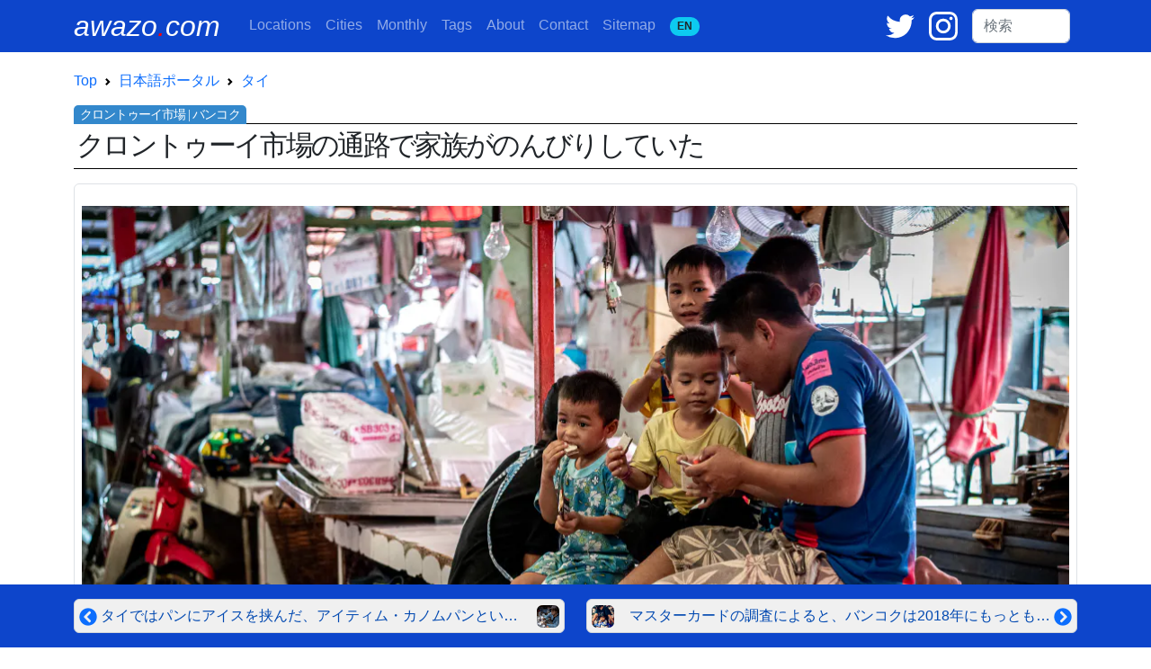

--- FILE ---
content_type: text/html; charset=UTF-8
request_url: https://awazo.com/ja/article/family_in_khlong_toei_market.html
body_size: 16015
content:
<!DOCTYPE html>
<html lang="ja">
<head prefix="og: http://ogp.me/ns# fb: http://ogp.me/ns/fb# article: http://ogp.me/ns/blog#">
<!-- Google tag (gtag.js) -->
<script async defer src="https://www.googletagmanager.com/gtag/js?id=G-K2JGFR1K5N"></script>
<script async defer>window.dataLayer=window.dataLayer||[];function gtag(){dataLayer.push(arguments);}gtag('js',new Date());gtag('config','G-K2JGFR1K5N');</script>
<meta charset="utf-8">
<meta name="viewport" content="width=device-width, initial-scale=1">
<meta name="theme-color" content="#0D45CB">
<meta name="apple-mobile-web-app-status-bar-style" content="black-translucent">

<link rel="preconnect" href="https://cdn.jsdelivr.net">
<link rel="preload prefetch" as="style" href="https://cdn.jsdelivr.net/npm/bootstrap@5.2.3/dist/css/bootstrap.min.css" integrity="sha384-rbsA2VBKQhggwzxH7pPCaAqO46MgnOM80zW1RWuH61DGLwZJEdK2Kadq2F9CUG65" crossorigin="anonymous">
<link rel="preload prefetch" as="script" href="https://cdn.jsdelivr.net/npm/bootstrap@5.2.3/dist/js/bootstrap.min.js" integrity="sha384-cuYeSxntonz0PPNlHhBs68uyIAVpIIOZZ5JqeqvYYIcEL727kskC66kF92t6Xl2V" crossorigin="anonymous">
<link rel="preconnect" href="https://www.googletagmanager.com">

<title>【クロントゥーイ市場 | バンコク旅行記】幼い頃からスマホのある世界に育った人間は、スマホの無い世界なんて想像もできないに違い | Photo by awazo.com</title>

<link rel="alternate" hreflang="en" href="https://awazo.com/article/family_in_khlong_toei_market.html">
<link rel="alternate" hreflang="ja" href="https://awazo.com/ja/article/family_in_khlong_toei_market.html">
<link rel="canonical" href="https://awazo.com/ja/article/family_in_khlong_toei_market.html">

<link rel="shortcut icon" href="https://awazo.com/img/a-dot.png" type="image/x-icon">
<link rel="icon" href="https://awazo.com/img/a-dot.png" type="image/x-icon">
<link rel="apple-touch-icon-precomposed" href="https://awazo.com/img/a-dot.png">

<link rel="alternate" type="application/rss+xml" title="English feed" href="http://feeds.feedburner.com/BoxmanFoto">
<link rel="alternate" type="application/rss+xml" title="日本語feed" href="http://feeds.feedburner.com/BoxmanFotoJP">

<link href="https://cdn.jsdelivr.net/npm/bootstrap@5.2.3/dist/css/bootstrap.min.css" rel="stylesheet" integrity="sha384-rbsA2VBKQhggwzxH7pPCaAqO46MgnOM80zW1RWuH61DGLwZJEdK2Kadq2F9CUG65" crossorigin="anonymous">

<meta name="subject" content="ストリート・フォトグラフィー">

  <meta name="description" content="バンコクにて。昼過ぎのクロントゥーイ市場は賑わっているけれど、市場全体が賑わっている訳ではなかった。僕が歩いていた通路にある店はもう閉まっていて、閑散としていた。この辺りのお店はもう営業を終えてしまっているらしい。静かな通路を進んでいく。しばらくすると、子どもたちとひとりの大人が通路脇にいるのが見えた。見るからに…">



<!-- Open Graph -->
<meta property="og:site_name" content="awazo.com">
<meta property="og:title" content="幼い頃からスマホのある世界に育った人間は、スマホの無い世界なんて想像もできないに違い | Photo by awazo.com">
<meta property="og:type" content="article">
<meta property="og:url" content="https://awazo.com/ja/article/family_in_khlong_toei_market.html">
<meta property="og:description" content="昼過ぎのクロントゥーイ市場は賑わっているけれど、市場全体が賑わっている訳ではなかった。僕が歩いていた通路にある店はもう閉まっていて、閑散としていた。この辺りのお店はもう営業を終えてしまっているらしい。静かな通路を進んでいく。しばらくすると、子どもたちとひとりの大人が通路脇にいるのが見えた。見るからに…">
<meta property="og:image" content="https://awazo.com/photo/2020/11428-family-1909DSC08076.jpg">
<meta property="og:image:width" content="2200">
<meta property="og:image:height" content="1467">
<meta property="article:publisher" content="https://www.facebook.com/TOPhotography">
<meta property="fb:app_id" content="124638000903710">
<meta property="article:section" content="ストリート・フォトグラフィー">
<meta property="article:tag" content="バンコク,家族,クロントゥーイ市場,市場,リラックス">

<!-- Twitter Card -->
<meta name="twitter:card" content="summary_large_image">
<meta name="twitter:url" content="https://awazo.com/ja/article/family_in_khlong_toei_market.html">
<meta name="twitter:title" content="幼い頃からスマホのある世界に育った人間は、スマホの無い世界なんて想像もできないに違い | Photo by awazo.com">
<meta name="twitter:description" content="昼過ぎのクロントゥーイ市場は賑わっているけれど、市場全体が賑わっている訳ではなかった。僕が歩いていた通路にある店はもう閉まっていて、閑散としていた。この辺りのお店はもう営業を終えてしまっているらしい。静かな通路を進んでいく。しばらくすると、子どもたちとひとりの大人が通路脇にいるのが見えた。見るからに…">
<meta name="twitter:image" content="https://awazo.com/photo/2020/11428-family-1909DSC08076.jpg">
<meta name="twitter:site" content="@ozawatetsu">

<meta name="msvalidate.01" content="A40D2489BAEE155F083FBA94796A8811">
<meta name="google-site-verification" content="bjKy7dM3R-wz6o6B2KBdfpz3mIt7lWuANuR6NXbYm3Y">
<meta name="google" value="notranslate">
<meta name="format-detection" content="telephone=no">
<meta name="robots" content="all">
<meta name="author" content="Tetsu Ozawa">

<script type="application/ld+json">
{
  "@context" : "http://schema.org",
  "@type" : "BlogPosting",
  "mainEntityOfPage": {
    "@type": "WebPage",
    "@id": "https://awazo.com/ja/article/family_in_khlong_toei_market.html"
  },
  "headline" : "幼い頃からスマホのある世界に育った人間は、スマホの無い世界なんて想像もできないに違い",
  "description": "クロントゥーイ市場の通路で家族がのんびりしていた",
  "image": "https://awazo.com/photo/2020/11428-family-1909DSC08076.jpg",
  "author" : {
    "@type": "Person",
    "name" : "オザワテツ"
  },
  "publisher": {
    "@type": "Organization",
    "name": "Tetsu Ozawa Photography",
    "logo": {
      "@type": "ImageObject",
      "url": "https://awazo.com/img/top.png",
      "width": 248,
      "height": 60
    }
  },
  "datePublished": "2020-03-04",
  "dateModified": "2023-09-09"
}
</script>
<script type="application/ld+json">
    [
    {
    "@context": "https://schema.org",
    "@type": "BreadcrumbList",
    "itemListElement": [{
        "@type": "ListItem",
        "position": 1,
        "name": "awazo.com",
        "item": "https://awazo.com/"
      },{
        "@type": "ListItem",
        "position": 2,
        "name": "日本語ポータル",
        "item": "https://awazo.com/ja/home.php"
      },{
        "@type": "ListItem",
        "position": 3,
        "name": "タイ",
        "item": "https://awazo.com/ja/category/thailand.php"
      },{
        "@type": "ListItem",
        "position": 4,
        "name": "幼い頃からスマホのある世界に育った人間は、スマホの無い世界なんて想像もできないに違い",
        "item": "https://awazo.com/ja/article/family_in_khlong_toei_market.html"
      }]
    },

    {
    "@context": "https://schema.org",
    "@type": "BreadcrumbList",
    "itemListElement": [{
        "@type": "ListItem",
        "position": 1,
        "name": "awazo.com",
        "item": "https://awazo.com/"
      },{
        "@type": "ListItem",
        "position": 2,
        "name": "日本語ポータル",
        "item": "https://awazo.com/ja/home.php"
      },{
        "@type": "ListItem",
        "position": 3,
        "name": "人びと",
        "item": "https://awazo.com/ja/category/people.php"
      },{
        "@type": "ListItem",
        "position": 4,
        "name": "幼い頃からスマホのある世界に育った人間は、スマホの無い世界なんて想像もできないに違い",
        "item": "https://awazo.com/ja/article/family_in_khlong_toei_market.html"
      }]
    },

    {
    "@context": "https://schema.org",
    "@type": "BreadcrumbList",
    "itemListElement": [{
        "@type": "ListItem",
        "position": 1,
        "name": "awazo.com",
        "item": "https://awazo.com/"
      },{
        "@type": "ListItem",
        "position": 2,
        "name": "日本語ポータル",
        "item": "https://awazo.com/ja/home.php"
      },{
        "@type": "ListItem",
        "position": 3,
        "name": "2020年3月",
        "item": "https://awazo.com/monthly/202003.php"
      },{
        "@type": "ListItem",
        "position": 4,
        "name": "幼い頃からスマホのある世界に育った人間は、スマホの無い世界なんて想像もできないに違い",
        "item": "https://awazo.com/ja/article/family_in_khlong_toei_market.html"
      }]
    }]
</script>

<style>
h1 {
  position: relative;
  border-top:1px solid black;
  border-bottom:1px solid black;
  padding: 0.25em 0.1em;
  margin: 1em 0 0.5em;
  border-radius: 0;
  letter-spacing: -2pt;
  line-height:26pt;
  font-size:23pt;
  font-family:serif;
  line-break:strict;
}
h1:after {
  /*タブ*/
  position: absolute;
  content: 'クロントゥーイ市場 | バンコク';
  background: #3388CC;
  color: #fff;
  left: 0px;
  bottom: 100%;
  border-radius: 5px 5px 0px 0px;
  padding: 4px 7px;
  font-size: 0.45em;
  line-height: 1;
  letter-spacing: -0.07em;
}
h3 {
  border-top: solid 1px #adb5bd;
  position: relative;
  letter-spacing: -1pt;
}
h3:after {
  position: absolute;
  content: " ";
  display: block;
  border-top: solid 4px #3388CC;
  top: -1px;
  width: 40%;
}
img {
    max-width: 100%;
    height: auto;
}
a {text-decoration-thickness:1px;text-underline-offset:3px;}
.related-title {color:gray;font-size:0.75rem;line-height:0.9rem;}
.container {max-width: 1140px;}
.honbun-style {font-size:clamp(1rem, 0.864rem + 0.68vw, 1.375rem);line-height:calc( 140% + 6.4px );text-align:justify;color:#666666;}
.place-midashi { background-color: #135390;font-size:0.85rem;line-height: 0.9rem;opacity:0.8;width:100%;border-top:solid 1px white;border-left:solid 1px white;}
.title-ecli {
  width:100%;
  max-width: 200px;
  text-overflow: ellipsis;
  display: -webkit-box;
  -webkit-box-orient: vertical;
  -webkit-line-clamp: 3;
  overflow: hidden;
}
.title-ecli-nav {display:-webkit-box;-webkit-line-clamp:1;-webkit-box-orient:vertical;overflow:hidden;}
.card-img-overlay {
  text-align:center;
  backdrop-filter: blur(1px);
  -webkit-backdrop-filter: blur(1px);
}
.card-cat-text {
  font-weight:bold;
  line-height:2.0rem;
  font-size:1.8rem;
  position:absolute;
  top: 50%;
  left: 50%;
  transform: translate(-50%, -50%);
  line-break:strict;
  width:100%;
  text-shadow: black 1px 0 10px;
}
.card-desc {
  position:absolute;
  bottom:0;
  left:0;
  background:linear-gradient(rgba(0,0,0,0),rgba(0,0,0,1));
  width:100%;
}
.quote-1 {
    max-width: 850px;
    padding: 1em 1.5em;
    border-left: 4px solid #f2f2f2;
    color: #333333;
}
.quote-1:has(cite) {
    padding-bottom: .5em;
}
.quote-1 p {
    margin-top: 0;
}
.quote-1 p:last-of-type {
   margin-bottom: 0;
}
.htwo {font-size:clamp(1rem, 0.864rem + 0.68vw, 1.5rem);color:black;padding-left: 0.5rem; border-left: 10px solid #000;margin-top:4.5rem;font-weight: bold;}
</style>
</head>
<body style="font-family:sans-serif;line-height:2rem;">

<!-- nav bar -->
<nav class="navbar navbar-expand-lg navbar-dark" style="background-color:#0D45CB;">
  <div class="container">
    <a class="navbar-brand pe-2 text-white text-decoration-none" style="font-size:2rem;" href="//awazo.com/" title="awazo.com"><i>awazo<span style="color: red;">.</span>com</i></a>
  
    <div class="ms-auto d-lg-none">
      <span class="me-2">
        <a href="https://twitter.com/ozawatetsu" target="blank" title="Twitter"><svg xmlns="http://www.w3.org/2000/svg" width="24" viewBox="0 0 100 100"><g transform="translate(-417 -334)"><rect width="100" height="100" transform="translate(417 334)" fill="none"></rect><path d="M120.1,73.642a41.478,41.478,0,0,1-11.782,3.242,20.588,20.588,0,0,0,9.027-11.358,40.767,40.767,0,0,1-13.032,4.98A20.51,20.51,0,0,0,68.818,84.534a20.086,20.086,0,0,0,.53,4.683,58.142,58.142,0,0,1-42.3-21.466,20.575,20.575,0,0,0,6.357,27.421,20.024,20.024,0,0,1-9.3-2.564v.254A20.534,20.534,0,0,0,40.57,112.993a20.652,20.652,0,0,1-5.4.72,19.355,19.355,0,0,1-3.857-.381,20.549,20.549,0,0,0,19.178,14.262A41.134,41.134,0,0,1,25,136.388a41.587,41.587,0,0,1-4.9-.3,57.47,57.47,0,0,0,31.426,9.282c37.762,0,58.4-31.3,58.4-58.445,0-.89-.021-1.78-.064-2.649A42.112,42.112,0,0,0,120.1,73.642Z" transform="translate(396.9 280)" fill="#fff"></path></g></svg></a>
      </span>
      <span class="me-3">
        <a href="https://www.instagram.com/ozawatetsu/" target="blank" title="Instagram"><svg xmlns="http://www.w3.org/2000/svg" width="24" viewBox="0 0 100 100"><g transform="translate(-271 -334)"><rect width="100" height="100" transform="translate(271 334)" fill="none"></rect><g transform="translate(267.6 329.2)"><path d="M41.206,16.7A25.806,25.806,0,1,0,67.013,42.506,25.856,25.856,0,0,0,41.206,16.7Zm0,42.339A16.532,16.532,0,1,1,57.739,42.506,16.607,16.607,0,0,1,41.206,59.039Z" transform="translate(12.194 12.092)" fill="#fff"></path><circle cx="5.847" cy="5.847" r="5.847" transform="translate(74.368 22.34)" fill="#fff"></circle><path d="M95.335,13.066C90.094,7.623,82.634,4.8,74.166,4.8H32.634C15.094,4.8,3.4,16.494,3.4,34.034V75.365c0,8.669,2.823,16.129,8.468,21.573,5.444,5.242,12.7,7.863,20.968,7.863H73.965c8.669,0,15.927-2.823,21.169-7.863,5.444-5.242,8.266-12.7,8.266-21.371V34.034C103.4,25.566,100.577,18.308,95.335,13.066Zm-.806,62.5c0,6.25-2.218,11.29-5.847,14.718s-8.669,5.242-14.718,5.242H32.835c-6.048,0-11.089-1.815-14.718-5.242-3.629-3.629-5.444-8.669-5.444-14.919V34.034c0-6.048,1.815-11.089,5.444-14.718,3.427-3.427,8.669-5.242,14.718-5.242H74.368c6.048,0,11.089,1.815,14.718,5.444a20.8,20.8,0,0,1,5.444,14.516V75.566Z" transform="translate(0 0)" fill="#fff"></path></g></g></svg></a>
      </span>
    </div>

    <button class="navbar-toggler" type="button" data-bs-toggle="collapse" data-bs-target="#boxmannavbars" aria-controls="boxmannavbars" aria-expanded="false" aria-label="Toggle navigation">
      <span class="navbar-toggler-icon"></span>
    </button>
  
    <div class="collapse navbar-collapse" id="boxmannavbars">
      <ul class="navbar-nav me-auto mb-2 mb-lg-0" style="line-height:1.2rem">
        <li class="nav-item">
          <a class="nav-link" href="//awazo.com/ja/category/"><span class="d-md-none">Photographing </span>Locations</a>
        </li>
        <li class="nav-item">
          <a class="nav-link" href="//awazo.com/ja/cities.php">Cities</a>
        </li>
        <li class="nav-item">
          <a class="nav-link" href="//awazo.com/ja/monthly/">Monthly<span class="d-md-none"> Archives</span></a>
        </li>
        <li class="nav-item">
          <a class="nav-link" href="//awazo.com/ja/tag.php">Tags</a>
        </li>
        <li class="nav-item">
          <a class="nav-link" href="//awazo.com/ja/about.php">About<span class="d-md-none"> awazo.com</span></a>
        </li>
        <li class="nav-item">
          <a class="nav-link" target="blank" href="//portfolio.awazo.com/contact">Contact</a>
        </li>
        <li class="nav-item">
          <a class="nav-link" href="//awazo.com/ja/sitemap.php">Sitemap</a>
        </li>
        <li class="nav-item">
          <a class="nav-link text-monospace" href="https://awazo.com/article/family_in_khlong_toei_market.html" rel="alternate" hreflang="en"><span class="badge rounded-pill bg-info text-dark">EN<span class="d-md-none">GLISH VERSION</span></span></a>
        </li>
      </ul>
  
      <span class="me-3 d-none d-lg-block">
        <a href="https://twitter.com/ozawatetsu" target="blank" title="Twitter"><svg xmlns="http://www.w3.org/2000/svg" width="32" viewBox="0 0 100 100"><g transform="translate(-417 -334)"><rect width="100" height="100" transform="translate(417 334)" fill="none"></rect><path d="M120.1,73.642a41.478,41.478,0,0,1-11.782,3.242,20.588,20.588,0,0,0,9.027-11.358,40.767,40.767,0,0,1-13.032,4.98A20.51,20.51,0,0,0,68.818,84.534a20.086,20.086,0,0,0,.53,4.683,58.142,58.142,0,0,1-42.3-21.466,20.575,20.575,0,0,0,6.357,27.421,20.024,20.024,0,0,1-9.3-2.564v.254A20.534,20.534,0,0,0,40.57,112.993a20.652,20.652,0,0,1-5.4.72,19.355,19.355,0,0,1-3.857-.381,20.549,20.549,0,0,0,19.178,14.262A41.134,41.134,0,0,1,25,136.388a41.587,41.587,0,0,1-4.9-.3,57.47,57.47,0,0,0,31.426,9.282c37.762,0,58.4-31.3,58.4-58.445,0-.89-.021-1.78-.064-2.649A42.112,42.112,0,0,0,120.1,73.642Z" transform="translate(396.9 280)" fill="#fff"></path></g></svg></a>
      </span>
  
      <span class="me-3 d-none d-lg-block">
        <a href="https://www.instagram.com/ozawatetsu/" target="blank" title="Instagram"><svg xmlns="http://www.w3.org/2000/svg" width="32" viewBox="0 0 100 100"><g transform="translate(-271 -334)"><rect width="100" height="100" transform="translate(271 334)" fill="none"/><g transform="translate(267.6 329.2)"><path d="M41.206,16.7A25.806,25.806,0,1,0,67.013,42.506,25.856,25.856,0,0,0,41.206,16.7Zm0,42.339A16.532,16.532,0,1,1,57.739,42.506,16.607,16.607,0,0,1,41.206,59.039Z" transform="translate(12.194 12.092)" fill="#fff"/><circle cx="5.847" cy="5.847" r="5.847" transform="translate(74.368 22.34)" fill="#fff"/><path d="M95.335,13.066C90.094,7.623,82.634,4.8,74.166,4.8H32.634C15.094,4.8,3.4,16.494,3.4,34.034V75.365c0,8.669,2.823,16.129,8.468,21.573,5.444,5.242,12.7,7.863,20.968,7.863H73.965c8.669,0,15.927-2.823,21.169-7.863,5.444-5.242,8.266-12.7,8.266-21.371V34.034C103.4,25.566,100.577,18.308,95.335,13.066Zm-.806,62.5c0,6.25-2.218,11.29-5.847,14.718s-8.669,5.242-14.718,5.242H32.835c-6.048,0-11.089-1.815-14.718-5.242-3.629-3.629-5.444-8.669-5.444-14.919V34.034c0-6.048,1.815-11.089,5.444-14.718,3.427-3.427,8.669-5.242,14.718-5.242H74.368c6.048,0,11.089,1.815,14.718,5.444a20.8,20.8,0,0,1,5.444,14.516V75.566Z" transform="translate(0 0)" fill="#fff"/></g></g></svg></a>
      </span>
  
      <form class="form-inline my-2 my-md-0 pe-2 mt-md-3 mt-3 mt-lg-0" id="cse-search-box" action="https://google.com/cse">
        <input type="hidden" name="cx" value="partner-pub-1339234711404547:8592950862">
        <input type="hidden" name="ie" value="UTF-8">
        <input class="form-control" type="text" name="q" size="8" placeholder="検索">
        <div class="gcse-search"></div>
      </form>
    </div>
  </div>
  </nav>
  <!-- /nab bar -->

<div class="container my-0" id="trunk">

<!-- Breadcrumb -->
<nav style="--bs-breadcrumb-divider: url(&#34;data:image/svg+xml,%3Csvg xmlns='http://www.w3.org/2000/svg' width='8' height='8'%3E%3Cpath d='M2.5 0L1 1.5 3.5 4 1 6.5 2.5 8l4-4-4-4z' fill='currentColor'/%3E%3C/svg%3E&#34;);" aria-label="breadcrumb">
  <ol class="breadcrumb mb-0 bg-white pl-0 pt-3">
    <li class="breadcrumb-item"><a class="text-decoration-none" href="//awazo.com/" title="awazo.com">Top</a></li>
    <li class="breadcrumb-item"><a class="text-decoration-none" href="//awazo.com/ja/home.php" title="日本語ポータル">日本語ポータル</a></li>
    <li class="breadcrumb-item"><a class="text-decoration-none" href="//awazo.com/ja/category/thailand.php" title="タイ アーカイブ">タイ</a></li>
  </ol>
</nav>
<!-- /Breadcrumb -->

<!-- Photo title -->
<h1 class="mb-0" style="text-align:justify">クロントゥーイ市場の通路で家族がのんびりしていた</h1>
<!-- /Photo title -->

<!-- main photo -->
<div class="text-center mt-3">
  <figure id="main_photo" class="mx-auto pt-4 px-2 pb-2 border rounded" style="width:fit-content">
    
    <picture>

                      <source media="(min-width:801px)" srcset="https://awazo.com/photo/2020/11428-family-1909DSC08076-1100w.webp 1x, https://awazo.com/photo/2020/11428-family-1909DSC08076.webp 2x" type="image/webp">
        
                      <source media="(min-width:601px)" srcset=" 1x, https://awazo.com/photo/2020/11428-family-1909DSC08076-1600w.webp 2x" type="image/webp">
        
                      <source media="(min-width:451px)" srcset="https://awazo.com/photo/2020/11428-family-1909DSC08076-600w.webp 1x, https://awazo.com/photo/2020/11428-family-1909DSC08076-1100w.webp 2x" type="image/webp">
        
                                <source media="(min-width:401px)" srcset="https://awazo.com/photo/2020/11428-family-1909DSC08076-600w.webp 1x, https://awazo.com/photo/2020/11428-family-1909DSC08076-700w.webp 2x" type="image/webp">
                  
                      <source media="(max-width:400px)" srcset="https://awazo.com/photo/2020/11428-family-1909DSC08076-400w.webp 1x, https://awazo.com/photo/2020/11428-family-1909DSC08076-700w.webp 2x" type="image/webp">
        
      <img fetchpriority="high" src="https://awazo.com/photo/2020/11428-family-1909DSC08076-400w.webp" alt="クロントゥーイ市場で寛いでいた家族連れ" width="1100" height="734">

    </picture>    
        
    <figcaption class="text-secondary small pt-3 pb-2" style="line-height:0.85rem;">クロントゥーイ市場でくつろいでいた家族連れ</figcaption>
    
  </figure>

</div>
<!-- /main photo -->

<!-- About photo -->
<div class="mt-4 px-0 fw-light honbun-style" style="font-family:sans-serif;line-break:strict;">
<p>昼過ぎのクロントゥーイ市場は賑わっているけれど、市場全体が賑わっている訳ではなかった。僕が歩いていた通路にある店はもう閉まっていて、閑散としていた。この辺りのお店はもう営業を終えてしまっているらしい。</p><p>静かな通路を進んでいく。しばらくすると、子どもたちとひとりの大人が通路脇にいるのが見えた。見るからに買い物客ではない。ここで働いている人とその子どもたちなのだろう。テーブルの上に乗った子どもたちの顔はみな似ているから兄弟で、男は子どもたちのお父さんなのだろう。</p><p>男の子たちはお菓子をモグモグしながら、お父さんの周りに集まって、手にしているスマホの画面を注視している。おそらくは家族みんなでスマホのゲームをしているか、動画でも見ているのだろう。</p><p>男の子たちを眺めていると、この子たちはデジタル・ネイティブなのだなとしみじみと思ってしまった。この年くらいの子どもたちはスマホの無い世界なんて想像もできないに違いない。</p>
</div>
<!-- /About photo -->

<!-- Google Map -->
<!-- /Google Map -->

<!-- SNS -->
<div>
<span>
    <a href="https://twitter.com/share?url=https://awazo.com/ja/article/family_in_khlong_toei_market.html&amp;via=ozawatetsu&amp;related=ozawatetsu&amp;text=クロントゥーイ市場の通路で家族がのんびりしていた" target="blank" class="badge text-white px-3 py-1" style="text-decoration:none;background-color:black;"><svg xmlns="http://www.w3.org/2000/svg" viewBox="0 0 1200 1227" width="16px" height="14px" role="img" aria-label="Xでポスト"><path d="M714.163 519.284L1160.89 0H1055.03L667.137 450.887L357.328 0H0L468.492 681.821L0 1226.37H105.866L515.491 750.218L842.672 1226.37H1200L714.137 519.284H714.163ZM569.165 687.828L521.697 619.934L144.011 79.6944H306.615L611.412 515.685L658.88 583.579L1055.08 1150.3H892.476L569.165 687.854V687.828Z" fill="white"></path></svg>　でコメントする</a>
  </span>
</div>
<!-- /SNS -->

<!-- language link -->
<div class="position-relative mt-2 mb-5">
<a class="position-absolute top-0 end-0 me-2 text-monospace badge rounded-pill bg-info text-dark text-decoration-none" href="https://awazo.com/article/family_in_khlong_toei_market.html" rel="alternate" hreflang="en">ENGLISH</a>
</div>
<!-- /language link -->

<!-- archives & tags -->
<table class="table table-borderless table-sm">
<tbody>
  <tr>
    <td style="width:2rem"><svg xmlns="http://www.w3.org/2000/svg" width="16" height="16" fill="currentColor" class="bi bi-archive-fill" viewBox="0 0 16 16" role="img" aria-label="アーカイブ"><path d="M12.643 15C13.979 15 15 13.845 15 12.5V5H1v7.5C1 13.845 2.021 15 3.357 15h9.286zM5.5 7h5a.5.5 0 0 1 0 1h-5a.5.5 0 0 1 0-1zM.8 1a.8.8 0 0 0-.8.8V3a.8.8 0 0 0 .8.8h14.4A.8.8 0 0 0 16 3V1.8a.8.8 0 0 0-.8-.8H.8z"/></svg></td>
    <td>
      <span class="me-1"><a class="badge p-2 text-white text-decoration-none" style="background-color:#D1913E;" title="2020年3月の月別アーカイブ" href="//awazo.com/ja/monthly/202003.php">2020年3月</a></span>
      <span class="me-1"><a class="badge p-2 text-white text-decoration-none" style="background-color:#3C9FF0;" title="「人びと」カテゴリのページ" href="//awazo.com/ja/category/people.php?page=14">人びと</a></span>
      <span class="me-1"><a class="badge p-2 text-white text-decoration-none" style="background-color:#135390;" title="「タイ」カテゴリのページ" href="//awazo.com/ja/category/thailand.php?page=2">タイ</a></span>

    </td>
  </tr>
  <tr>
    <td><svg xmlns="http://www.w3.org/2000/svg" width="16" height="16" fill="currentColor" class="bi bi-tags-fill" viewBox="0 0 16 16" role="img" aria-label="タグ"><path d="M2 2a1 1 0 0 1 1-1h4.586a1 1 0 0 1 .707.293l7 7a1 1 0 0 1 0 1.414l-4.586 4.586a1 1 0 0 1-1.414 0l-7-7A1 1 0 0 1 2 6.586V2zm3.5 4a1.5 1.5 0 1 0 0-3 1.5 1.5 0 0 0 0 3z"/><path d="M1.293 7.793A1 1 0 0 1 1 7.086V2a1 1 0 0 0-1 1v4.586a1 1 0 0 0 .293.707l7 7a1 1 0 0 0 1.414 0l.043-.043-7.457-7.457z"/></svg></td>
    <td>
<span class="me-1"><a class="badge p-2 text-white text-decoration-none" style="background-color:#198754;" title="バンコクがタグ付けされている記事" href="//awazo.com/ja/tag.php?id=10272">バンコク</a></span>
<span class="me-1"><a class="badge p-2 text-white text-decoration-none" style="background-color:#0E3160;" title="家族がタグ付けされている記事" href="//awazo.com/ja/tag.php?id=394">家族</a></span>
<span class="me-1"><a class="badge p-2 text-white text-decoration-none" style="background-color:#0E3160;" title="クロントゥーイ市場がタグ付けされている記事" href="//awazo.com/ja/tag.php?id=12612">クロントゥーイ市場</a></span>
<span class="me-1"><a class="badge p-2 text-white text-decoration-none" style="background-color:#0E3160;" title="市場がタグ付けされている記事" href="//awazo.com/ja/tag.php?id=174&page=2">市場</a></span>
<span class="me-1"><a class="badge p-2 text-white text-decoration-none" style="background-color:#0E3160;" title="リラックスがタグ付けされている記事" href="//awazo.com/ja/tag.php?id=2918">リラックス</a></span>

</td>
</tr>
</tbody>
</table>
<!-- /archives & tags -->

<!-- Related photos -->
<div id="related_photos" class="container border mt-5 pt-1 pb-3 px-1 rounded bg-light">
<div class="row"><div class="col-12 text-center mt-1"><h2>似たような写真</h2></div></div>
<div class="row mx-0">
<!-- Card -->
<div class="col-6 col-sm-3 col-lg-2 mb-0 gx-0">
  <div class="card mb-0 p-0" style="position:relative;border:none;">
    <a href="//awazo.com/ja/article/cat_was_lazy_and_relax_beside.html" title="猫はカメラを持った面倒くさそうな人間がやって来たと思っていそうな顔をしていた">
      
        <img loading="lazy" decoding="async" src="https://awazo.com/photo/webp/11430-cat-1909DSC08100-300.webp" alt="使われていない店の中でのんびりしていた猫" width="300" height="300">
      
      <p class="text-white py-1 px-1 place-midashi" style="position:absolute;top:0;left:0;">クロントゥーイ市場（バンコク）</p>
      <div class="card-desc">
      <p class="mt-5 mb-1 px-2 related-title title-ecli text-white">猫はカメラを持った面倒くさそうな人間がやって来たと思っていそうな顔をしていた</p>
      </div>
    </a>
  </div>
</div>
<!-- /Card -->
<!-- Card -->
<div class="col-6 col-sm-3 col-lg-2 mb-0 gx-0">
  <div class="card mb-0 p-0" style="position:relative;border:none;">
    <a href="//awazo.com/ja/article/man_lying_faceup.html" title="籠の中を忙しく動き回っている鶏とは対照的に、男の波打ったお腹に時間を持て余している感じが滲み出ていた">
      
        <img loading="lazy" decoding="async" src="https://awazo.com/photo/webp/10555-bangkok-chicken-1709DSC04119-300.webp" alt="クロントゥーイ市場で仰向けに寝転がる男" width="300" height="300">
      
      <p class="text-white py-1 px-1 place-midashi" style="position:absolute;top:0;left:0;">クロントゥーイ市場（バンコク）</p>
      <div class="card-desc">
      <p class="mt-5 mb-1 px-2 related-title title-ecli text-white">籠の中を忙しく動き回っている鶏とは対照的に、男の波打ったお腹に時間を持て余している感じが滲み出ていた</p>
      </div>
    </a>
  </div>
</div>
<!-- /Card -->
<!-- Card -->
<div class="col-6 col-sm-3 col-lg-2 mb-0 gx-0">
  <div class="card mb-0 p-0" style="position:relative;border:none;">
    <a href="//awazo.com/ja/article/happy_family_circle.html" title="路地に立ち並ぶ家々は開放的で、無防備に開けられた扉の奥に中の様子が見えて楽しい">
      
        <img loading="lazy" decoding="async" src="https://awazo.com/photo/webp/10678-bangkok-family-1709DSC05099-300.webp" alt="団欒中の家族" width="300" height="300">
      
      <p class="text-white py-1 px-1 place-midashi" style="position:absolute;top:0;left:0;">プラナコーン区（バンコク）</p>
      <div class="card-desc">
      <p class="mt-5 mb-1 px-2 related-title title-ecli text-white">路地に立ち並ぶ家々は開放的で、無防備に開けられた扉の奥に中の様子が見えて楽しい</p>
      </div>
    </a>
  </div>
</div>
<!-- /Card -->
<!-- Card -->
<div class="col-6 col-sm-3 col-lg-2 mb-0 gx-0">
  <div class="card mb-0 p-0" style="position:relative;border:none;">
    <a href="//awazo.com/ja/article/a_family_2.html" title="家で寛ぐ家族">
      
        <img loading="lazy" decoding="async" src="https://awazo.com/photo/webp/4689-family-1004C808_0009SQ-300.webp" alt="家で寛ぐ家族" width="300" height="300">
      
      <p class="text-white py-1 px-1 place-midashi" style="position:absolute;top:0;left:0;">ピイ（ミャンマー）</p>
      <div class="card-desc">
      <p class="mt-5 mb-1 px-2 related-title title-ecli text-white">家で寛ぐ家族</p>
      </div>
    </a>
  </div>
</div>
<!-- /Card -->
<!-- Card -->
<div class="col-6 col-sm-3 col-lg-2 mb-0 gx-0">
  <div class="card mb-0 p-0" style="position:relative;border:none;">
    <a href="//awazo.com/ja/article/peaceful_weeken.html" title="お母さんにとって長閑な週末">
      
        <img loading="lazy" decoding="async" src="https://awazo.com/photo/webp/20051006weekendL-300.webp" alt="公園で寛ぐ親子連れ" width="300" height="300">
      
      <p class="text-white py-1 px-1 place-midashi" style="position:absolute;top:0;left:0;">清澄庭園（東京）</p>
      <div class="card-desc">
      <p class="mt-5 mb-1 px-2 related-title title-ecli text-white">お母さんにとって長閑な週末</p>
      </div>
    </a>
  </div>
</div>
<!-- /Card -->
<!-- Card -->
<div class="col-6 col-sm-3 col-lg-2 mb-0 gx-0">
  <div class="card mb-0 p-0" style="position:relative;border:none;">
    <a href="//awazo.com/ja/article/man_was_washing_pig_legs_in_kh.html" title="クロントゥーイ市場の端で若者が大量の豚足を洗っていた">
      
        <img loading="lazy" decoding="async" src="https://awazo.com/photo/webp/11436-pork-1909R3004339-300.webp" alt="クロントゥーイ市場で豚足を洗っていた男" width="300" height="300">
      
      <p class="text-white py-1 px-1 place-midashi" style="position:absolute;top:0;left:0;">クロントゥーイ市場（バンコク）</p>
      <div class="card-desc">
      <p class="mt-5 mb-1 px-2 related-title title-ecli text-white">クロントゥーイ市場の端で若者が大量の豚足を洗っていた</p>
      </div>
    </a>
  </div>
</div>
<!-- /Card -->
<!-- Card -->
<div class="col-6 col-sm-3 col-lg-2 mb-0 gx-0">
  <div class="card mb-0 p-0" style="position:relative;border:none;">
    <a href="//awazo.com/ja/article/shop_selling_fillets_in_khlong.html" title="クロントゥーイ市場の魚屋で、女性が前掛けをすることもなく、綺麗な花柄のシャツを着て客に売ることに専念していた">
      
        <img loading="lazy" decoding="async" src="https://awazo.com/photo/webp/11437-fishmonger-1909R3004331-300.webp" alt="クロントゥーイ市場で魚の切り身を売っていた魚屋" width="300" height="300">
      
      <p class="text-white py-1 px-1 place-midashi" style="position:absolute;top:0;left:0;">クロントゥーイ市場（バンコク）</p>
      <div class="card-desc">
      <p class="mt-5 mb-1 px-2 related-title title-ecli text-white">クロントゥーイ市場の魚屋で、女性が前掛けをすることもなく、綺麗な花柄のシャツを着て客に売ることに専念していた</p>
      </div>
    </a>
  </div>
</div>
<!-- /Card -->
<!-- Card -->
<div class="col-6 col-sm-3 col-lg-2 mb-0 gx-0">
  <div class="card mb-0 p-0" style="position:relative;border:none;">
    <a href="//awazo.com/ja/article/louis_vuitton_apron.html" title="もしルイ・ヴィトンがエプロンを販売し始めたら、欲しいと思う人は予想外に大勢いるのかもしれない">
      
        <img loading="lazy" decoding="async" src="https://awazo.com/photo/webp/11436-woman-fishmonger-1909R3004321-300.webp" alt="クロントゥーイ市場でルイ・ヴィトンのようなエプロンをしていた女性" width="300" height="300">
      
      <p class="text-white py-1 px-1 place-midashi" style="position:absolute;top:0;left:0;">クロントゥーイ市場（バンコク）</p>
      <div class="card-desc">
      <p class="mt-5 mb-1 px-2 related-title title-ecli text-white">もしルイ・ヴィトンがエプロンを販売し始めたら、欲しいと思う人は予想外に大勢いるのかもしれない</p>
      </div>
    </a>
  </div>
</div>
<!-- /Card -->
<!-- Card -->
<div class="col-6 col-sm-3 col-lg-2 mb-0 gx-0">
  <div class="card mb-0 p-0" style="position:relative;border:none;">
    <a href="//awazo.com/ja/article/frogs_were_also_sold_in_khlong.html" title="クロントゥーイ市場にはカエルの専門店があって、店先に大量のカエルが陳列されていた">
      
        <img loading="lazy" decoding="async" src="https://awazo.com/photo/webp/11433-market-frogs-1909R3004308-300.webp" alt="クロントゥーイ市場でカエルを売っていた女性" width="300" height="300">
      
      <p class="text-white py-1 px-1 place-midashi" style="position:absolute;top:0;left:0;">クロントゥーイ市場（バンコク）</p>
      <div class="card-desc">
      <p class="mt-5 mb-1 px-2 related-title title-ecli text-white">クロントゥーイ市場にはカエルの専門店があって、店先に大量のカエルが陳列されていた</p>
      </div>
    </a>
  </div>
</div>
<!-- /Card -->
<!-- Card -->
<div class="col-6 col-sm-3 col-lg-2 mb-0 gx-0">
  <div class="card mb-0 p-0" style="position:relative;border:none;">
    <a href="//awazo.com/ja/article/ducks_were_also_sold_in_khlong.html" title="似たような顔で、似たような格好をして、毎日の満員電車を我慢している日本人はよく慣らされたアヒルと同じかもしれない">
      
        <img loading="lazy" decoding="async" src="https://awazo.com/photo/webp/11432-ducks-1909R3004304-300.webp" alt="あひるの入ったカゴの上に座る女性" width="300" height="300">
      
      <p class="text-white py-1 px-1 place-midashi" style="position:absolute;top:0;left:0;">クロントゥーイ市場（バンコク）</p>
      <div class="card-desc">
      <p class="mt-5 mb-1 px-2 related-title title-ecli text-white">似たような顔で、似たような格好をして、毎日の満員電車を我慢している日本人はよく慣らされたアヒルと同じかもしれない</p>
      </div>
    </a>
  </div>
</div>
<!-- /Card -->
<!-- Card -->
<div class="col-6 col-sm-3 col-lg-2 mb-0 gx-0">
  <div class="card mb-0 p-0" style="position:relative;border:none;">
    <a href="//awazo.com/ja/article/woman_gazing_at_a_chicken_on_t.html" title="昼食中の女性が金属製のボウルを手に持ちながら、昼食のおかずにできたらいいのにな、と鶏を見ていた">
      
        <img loading="lazy" decoding="async" src="https://awazo.com/photo/webp/11431-chicken-1909DSC08110-300.webp" alt="物欲しげに鶏を眺める女性" width="300" height="300">
      
      <p class="text-white py-1 px-1 place-midashi" style="position:absolute;top:0;left:0;">クロントゥーイ市場（バンコク）</p>
      <div class="card-desc">
      <p class="mt-5 mb-1 px-2 related-title title-ecli text-white">昼食中の女性が金属製のボウルを手に持ちながら、昼食のおかずにできたらいいのにな、と鶏を見ていた</p>
      </div>
    </a>
  </div>
</div>
<!-- /Card -->
<!-- Card -->
<div class="col-6 col-sm-3 col-lg-2 mb-0 gx-0">
  <div class="card mb-0 p-0" style="position:relative;border:none;">
    <a href="//awazo.com/ja/article/bowls_pot_and_woman.html" title="夏バテを考えたら暑い日には暑いものを食べるに限る">
      
        <img loading="lazy" decoding="async" src="https://awazo.com/photo/webp/11426-delicatessen-1909R3004271-300.webp" alt="クロントゥーイ市場の屋台で麺を茹でる女性" width="300" height="300">
      
      <p class="text-white py-1 px-1 place-midashi" style="position:absolute;top:0;left:0;">クロントゥーイ市場（バンコク）</p>
      <div class="card-desc">
      <p class="mt-5 mb-1 px-2 related-title title-ecli text-white">夏バテを考えたら暑い日には暑いものを食べるに限る</p>
      </div>
    </a>
  </div>
</div>
<!-- /Card -->
<!-- Card -->
<div class="col-6 col-sm-3 col-lg-2 mb-0 gx-0">
  <div class="card mb-0 p-0" style="position:relative;border:none;">
    <a href="//awazo.com/ja/article/traditional_hat_in_khlong_toei.html" title="近代的なバンコクでンゴブと呼ばれる伝統的な帽子をかぶっている人は珍しい">
      
        <img loading="lazy" decoding="async" src="https://awazo.com/photo/webp/11425-grocery-1909R3004254-300.webp" alt="昔ながらの帽子（ンゴブ）をかぶっていた老婆" width="300" height="300">
      
      <p class="text-white py-1 px-1 place-midashi" style="position:absolute;top:0;left:0;">クロントゥーイ市場（バンコク）</p>
      <div class="card-desc">
      <p class="mt-5 mb-1 px-2 related-title title-ecli text-white">近代的なバンコクでンゴブと呼ばれる伝統的な帽子をかぶっている人は珍しい</p>
      </div>
    </a>
  </div>
</div>
<!-- /Card -->
<!-- Card -->
<div class="col-6 col-sm-3 col-lg-2 mb-0 gx-0">
  <div class="card mb-0 p-0" style="position:relative;border:none;">
    <a href="//awazo.com/ja/article/delicatessen_in_khlong_toei_ma.html" title="クロントゥーイ市場の惣菜屋に並んでいた惣菜は、どれも美味しそうだった">
      
        <img loading="lazy" decoding="async" src="https://awazo.com/photo/webp/11424-delicatessen-market-1909R3004246-300.webp" alt="クロントゥーイ市場の惣菜屋" width="300" height="300">
      
      <p class="text-white py-1 px-1 place-midashi" style="position:absolute;top:0;left:0;">クロントゥーイ市場（バンコク）</p>
      <div class="card-desc">
      <p class="mt-5 mb-1 px-2 related-title title-ecli text-white">クロントゥーイ市場の惣菜屋に並んでいた惣菜は、どれも美味しそうだった</p>
      </div>
    </a>
  </div>
</div>
<!-- /Card -->
<!-- Card -->
<div class="col-6 col-sm-3 col-lg-2 mb-0 gx-0">
  <div class="card mb-0 p-0" style="position:relative;border:none;">
    <a href="//awazo.com/ja/article/two_men_unloading_in_khlong_to.html" title="クロントゥーイ市場では荷降ろしも市場内の運送も人力でなかなか大変そうだ">
      
        <img loading="lazy" decoding="async" src="https://awazo.com/photo/webp/11423-truck-market-1909DSC08058-300.webp" alt="クロントゥーイ市場でトラックから野菜を下ろしていたふたりの男" width="300" height="300">
      
      <p class="text-white py-1 px-1 place-midashi" style="position:absolute;top:0;left:0;">クロントゥーイ市場（バンコク）</p>
      <div class="card-desc">
      <p class="mt-5 mb-1 px-2 related-title title-ecli text-white">クロントゥーイ市場では荷降ろしも市場内の運送も人力でなかなか大変そうだ</p>
      </div>
    </a>
  </div>
</div>
<!-- /Card -->
<!-- Card -->
<div class="col-6 col-sm-3 col-lg-2 mb-0 gx-0">
  <div class="card mb-0 p-0" style="position:relative;border:none;">
    <a href="//awazo.com/ja/article/chinese_cabbages_chili_peppers.html" title="日本では冬の野菜のイメージの白菜も、夏のバンコクでは八百屋で山積みになって売られていた">
      
        <img loading="lazy" decoding="async" src="https://awazo.com/photo/webp/11421-chinese-cabbage-1909R3004195-300.webp" alt="クロントゥーイ市場の八百屋" width="300" height="300">
      
      <p class="text-white py-1 px-1 place-midashi" style="position:absolute;top:0;left:0;">クロントゥーイ市場（バンコク）</p>
      <div class="card-desc">
      <p class="mt-5 mb-1 px-2 related-title title-ecli text-white">日本では冬の野菜のイメージの白菜も、夏のバンコクでは八百屋で山積みになって売られていた</p>
      </div>
    </a>
  </div>
</div>
<!-- /Card -->
<!-- Card -->
<div class="col-6 col-sm-3 col-lg-2 mb-0 gx-0">
  <div class="card mb-0 p-0" style="position:relative;border:none;">
    <a href="//awazo.com/ja/article/transporter_in_khlong_toei_mar.html" title="クロントゥーイ市場でオレンジのベストを着ているのは市場内の運送人だ">
      
        <img loading="lazy" decoding="async" src="https://awazo.com/photo/webp/11420-transporter-1909R3004185-300.webp" alt="クロントゥーイ市場の運送人" width="300" height="300">
      
      <p class="text-white py-1 px-1 place-midashi" style="position:absolute;top:0;left:0;">クロントゥーイ市場（バンコク）</p>
      <div class="card-desc">
      <p class="mt-5 mb-1 px-2 related-title title-ecli text-white">クロントゥーイ市場でオレンジのベストを着ているのは市場内の運送人だ</p>
      </div>
    </a>
  </div>
</div>
<!-- /Card -->
<!-- Card -->
<div class="col-6 col-sm-3 col-lg-2 mb-0 gx-0">
  <div class="card mb-0 p-0" style="position:relative;border:none;">
    <a href="//awazo.com/ja/article/woman_choosing_some_mangosteen.html" title="プラクルアンという女性が身につけていたお守りは、タイでは一般的なものだ">
      
        <img loading="lazy" decoding="async" src="https://awazo.com/photo/webp/11419-mangosteen-1909DSC08027-300.webp" alt="青果店でマンゴスチンを選んでいたプラクルアンを付けた若い女性" width="300" height="300">
      
      <p class="text-white py-1 px-1 place-midashi" style="position:absolute;top:0;left:0;">クロントゥーイ市場（バンコク）</p>
      <div class="card-desc">
      <p class="mt-5 mb-1 px-2 related-title title-ecli text-white">プラクルアンという女性が身につけていたお守りは、タイでは一般的なものだ</p>
      </div>
    </a>
  </div>
</div>
<!-- /Card -->
<!-- Card -->
<div class="col-6 col-sm-3 col-lg-2 mb-0 gx-0">
  <div class="card mb-0 p-0" style="position:relative;border:none;">
    <a href="//awazo.com/ja/article/humorous_butcher_in_khlong_toe.html" title="クロントゥーイ市場で売られている肉は日本で売られている肉と変わらない">
      
        <img loading="lazy" decoding="async" src="https://awazo.com/photo/webp/11418-butcher-1909R3004169-300.webp" alt="クロントゥーイ市場で働いていた目を見開いた女性の肉屋" width="300" height="300">
      
      <p class="text-white py-1 px-1 place-midashi" style="position:absolute;top:0;left:0;">クロントゥーイ市場（バンコク）</p>
      <div class="card-desc">
      <p class="mt-5 mb-1 px-2 related-title title-ecli text-white">クロントゥーイ市場で売られている肉は日本で売られている肉と変わらない</p>
      </div>
    </a>
  </div>
</div>
<!-- /Card -->
<!-- Card -->
<div class="col-6 col-sm-3 col-lg-2 mb-0 gx-0">
  <div class="card mb-0 p-0" style="position:relative;border:none;">
    <a href="//awazo.com/ja/article/snazzy_hat_in_a_fishmonger.html" title="日本のように長方形のまな板を使う人の多い国は少数派なのかもしれない">
      
        <img loading="lazy" decoding="async" src="https://awazo.com/photo/webp/11417-fishmonger-1909DSC08022-300.webp" alt="クロントゥーイ市場でオシャレな帽子をかぶっていた男" width="300" height="300">
      
      <p class="text-white py-1 px-1 place-midashi" style="position:absolute;top:0;left:0;">クロントゥーイ市場（バンコク）</p>
      <div class="card-desc">
      <p class="mt-5 mb-1 px-2 related-title title-ecli text-white">日本のように長方形のまな板を使う人の多い国は少数派なのかもしれない</p>
      </div>
    </a>
  </div>
</div>
<!-- /Card -->
<!-- Card -->
<div class="col-6 col-sm-3 col-lg-2 mb-0 gx-0">
  <div class="card mb-0 p-0" style="position:relative;border:none;">
    <a href="//awazo.com/ja/article/man_standing_beside_a_cage_fil.html" title="クロントゥーイ市場ではさばかれた後の鶏肉を買うことはもちろん、生きたままの鶏も買える">
      
        <img loading="lazy" decoding="async" src="https://awazo.com/photo/webp/11416-chicken-cage-1909R3004143-300.webp" alt="カゴの中から数羽の鶏を取り出す男" width="300" height="300">
      
      <p class="text-white py-1 px-1 place-midashi" style="position:absolute;top:0;left:0;">クロントゥーイ市場（バンコク）</p>
      <div class="card-desc">
      <p class="mt-5 mb-1 px-2 related-title title-ecli text-white">クロントゥーイ市場ではさばかれた後の鶏肉を買うことはもちろん、生きたままの鶏も買える</p>
      </div>
    </a>
  </div>
</div>
<!-- /Card -->
<!-- Card -->
<div class="col-6 col-sm-3 col-lg-2 mb-0 gx-0">
  <div class="card mb-0 p-0" style="position:relative;border:none;">
    <a href="//awazo.com/ja/article/man_heating_chickens_over_a_ga.html" title="クロントゥーイ市場では鶏の丸焼きを作るのにガスバーナーが使われていた">
      
        <img loading="lazy" decoding="async" src="https://awazo.com/photo/webp/11415-grilled-chicken-1909DSC08021-300.webp" alt="鶏肉をガスバーナーで焼く男" width="300" height="300">
      
      <p class="text-white py-1 px-1 place-midashi" style="position:absolute;top:0;left:0;">クロントゥーイ市場（バンコク）</p>
      <div class="card-desc">
      <p class="mt-5 mb-1 px-2 related-title title-ecli text-white">クロントゥーイ市場では鶏の丸焼きを作るのにガスバーナーが使われていた</p>
      </div>
    </a>
  </div>
</div>
<!-- /Card -->
<!-- Card -->
<div class="col-6 col-sm-3 col-lg-2 mb-0 gx-0">
  <div class="card mb-0 p-0" style="position:relative;border:none;">
    <a href="//awazo.com/ja/article/breathing_chickens_beside_roas.html" title="クロントゥーイ市場にはさばかれた鶏肉が売られているエリアとは別に生きたままの鶏が売られているエリアもある">
      
        <img loading="lazy" decoding="async" src="https://awazo.com/photo/webp/11414-bird-cage-1909R3004129-300.webp" alt="クロントゥーイ市場にあった生きた鶏と鶏の丸焼き" width="300" height="300">
      
      <p class="text-white py-1 px-1 place-midashi" style="position:absolute;top:0;left:0;">クロントゥーイ市場（バンコク）</p>
      <div class="card-desc">
      <p class="mt-5 mb-1 px-2 related-title title-ecli text-white">クロントゥーイ市場にはさばかれた鶏肉が売られているエリアとは別に生きたままの鶏が売られているエリアもある</p>
      </div>
    </a>
  </div>
</div>
<!-- /Card -->
<!-- Card -->
<div class="col-6 col-sm-3 col-lg-2 mb-0 gx-0">
  <div class="card mb-0 p-0" style="position:relative;border:none;">
    <a href="//awazo.com/ja/article/heap_of_coconuts_in_khlong_toe.html" title="タイではココナッツをジュースにして飲んだり、ミルクにして料理に使ったりする以外に茎自体も食べたりするらしい">
      
        <img loading="lazy" decoding="async" src="https://awazo.com/photo/webp/11413-coconuts-1909R3004121-300.webp" alt="クロントゥーイ市場で山積みになっていたココナッツ" width="300" height="300">
      
      <p class="text-white py-1 px-1 place-midashi" style="position:absolute;top:0;left:0;">クロントゥーイ市場（バンコク）</p>
      <div class="card-desc">
      <p class="mt-5 mb-1 px-2 related-title title-ecli text-white">タイではココナッツをジュースにして飲んだり、ミルクにして料理に使ったりする以外に茎自体も食べたりするらしい</p>
      </div>
    </a>
  </div>
</div>
<!-- /Card -->


<span id="photo_info"></span>

<form class="form-inline mt-2 p-0" id="cse-search-box" action="https://google.com/cse">
  <input type="hidden" name="cx" value="partner-pub-1339234711404547:8592950862">
  <input type="hidden" name="ie" value="UTF-8">
  <input class="form-control" type="text" name="q" size="8" placeholder="キーワードで写真を検索">
  <div class="gcse-search"></div>
</form>

</div>
</div>
<!-- /Related photos -->

<!-- DATA -->
<div class="container mt-5" style="line-height:1.75rem;">
  <div class="row">
    <div class="col-12 mb-1 px-1">
      <h3 style="font-size:1.35rem;" class="pt-2 pb-2 font-weight-bold">PHOTO DATA</h3>
      <div class="px-0">
        <div class="d-table">
          <div class="d-table-row">
            <p class="d-table-cell" style="width:6rem;">No</p>
            <p class="d-table-cell">11428</p>
          </div>
          <div class="d-table-row">
            <p class="d-table-cell">撮影年月</p>
            <p class="d-table-cell">2019年9月</p>
          </div>
          <div class="d-table-row">
            <p class="d-table-cell" style="width:6rem;">投稿日</p>
            <p class="d-table-cell">2020年03月04日</p>
          </div>
          <div class="d-table-row">
            <p class="d-table-cell" style="width:6rem;">更新日</p>
            <p class="d-table-cell">2023年09月09日</p>
          </div>
          <div class="d-table-row">
            <p class="d-table-cell" style="width:6rem;">撮影場所</p>
            <p class="d-table-cell">
バンコク / タイ            </p>
          </div>
          <div class="d-table-row">
            <p class="d-table-cell" style="width:6rem;">ジャンル</p>
            <p class="d-table-cell">ストリート・フォトグラフィー</p>
          </div>
          <div class="d-table-row">
            <p class="d-table-cell" style="width:6rem;">カメラ</p>
            <p class="d-table-cell">SONY ALPHA 7R II</p>
          </div>
          <div class="d-table-row">
            <p class="d-table-cell" style="width:6rem;">レンズ</p>
            <p class="d-table-cell">SONNAR T* FE 55MM F1.8 ZA</p>
          </div>
        </div>
      </div>
    </div>
  </div>
</div>
<!-- /DATA -->

<!-- popular photos -->
<div id="popular_photos" class="container border mt-5 pt-1 pb-2 px-1 rounded bg-light">
<div class="row"><div class="col-12 text-center mt-1"><h2>人気の写真</h2></div></div>
<div class="row mx-0">
<!-- Card  -->
<div class="col-6 col-sm-3 col-lg-2 mb-0 gx-0">
  <div class="card mb-0 p-0" style="position:relative;border:none;">
    <a href="//awazo.com/ja/article/bashful_woman_and_sleeping_mat.html" title="伝統的な日本の風習と同じように、ミャンマーでは床に布団を敷いて寝るようだ">
        <img loading="lazy" decoding="async" src="https://awazo.com/photo/webp/11021-thanlyin-girl-1809DSC01471-300.webp" alt="恥ずかしそうに手で顔を隠した女性" width="300" height="300">
      <p class="text-white py-1 px-1 place-midashi" style="position:absolute;top:0;left:0;">ミョーマ市場（タニン）</p>
      <div class="card-desc">
        <p class="mt-5 mb-1 px-2 related-title title-ecli text-white">伝統的な日本の風習と同じように、ミャンマーでは床に布団を敷いて寝るようだ</p>
      </div><!-- /.card-body -->
    </a>
  </div>
<!-- /.card -->
</div>
<!-- Card ここまで -->
<!-- Card  -->
<div class="col-6 col-sm-3 col-lg-2 mb-0 gx-0">
  <div class="card mb-0 p-0" style="position:relative;border:none;">
    <a href="//awazo.com/ja/article/cab_waiting_for_customers_at_o.html" title="大さん橋ターミナルで客待ちするタクシー">
        <img loading="lazy" decoding="async" src="https://awazo.com/photo/webp/12237-yellow-taxi-2202_DSC8381-300.webp" alt="大さん橋ターミナルで客待ちするタクシー" width="300" height="300">
      <p class="text-white py-1 px-1 place-midashi" style="position:absolute;top:0;left:0;">大さん橋ターミナル（神奈川）</p>
      <div class="card-desc">
        <p class="mt-5 mb-1 px-2 related-title title-ecli text-white">大さん橋ターミナルで客待ちするタクシー</p>
      </div><!-- /.card-body -->
    </a>
  </div>
<!-- /.card -->
</div>
<!-- Card ここまで -->
<!-- Card  -->
<div class="col-6 col-sm-3 col-lg-2 mb-0 gx-0">
  <div class="card mb-0 p-0" style="position:relative;border:none;">
    <a href="//awazo.com/ja/article/judging_by_the_name_opera_city.html" title="オペラシティという名前から判断するに、中心にあるのを想定されているのはオペラ座なのだろう">
        <img loading="lazy" decoding="async" src="https://awazo.com/photo/webp/12448-opera-city-tree-2211_DSC0779-300.webp" alt="東京オペラシティのガレリア" width="300" height="300">
      <p class="text-white py-1 px-1 place-midashi" style="position:absolute;top:0;left:0;">東京オペラシティ（東京）</p>
      <div class="card-desc">
        <p class="mt-5 mb-1 px-2 related-title title-ecli text-white">オペラシティという名前から判断するに、中心にあるのを想定されているのはオペラ座なのだろう</p>
      </div><!-- /.card-body -->
    </a>
  </div>
<!-- /.card -->
</div>
<!-- Card ここまで -->
<!-- Card  -->
<div class="col-6 col-sm-3 col-lg-2 mb-0 gx-0">
  <div class="card mb-0 p-0" style="position:relative;border:none;">
    <a href="//awazo.com/ja/article/kinshipnames_in_indonesian.html" title="インドネシア語の兄弟呼称は年上なのか、年下なのかは分かりづらい">
        <img loading="lazy" decoding="async" src="https://awazo.com/photo/webp/11692-brothers-2001DSC01490-300.webp" alt="道路を横断する兄弟" width="300" height="300">
      <p class="text-white py-1 px-1 place-midashi" style="position:absolute;top:0;left:0;">ジャカルタ（インドネシア）</p>
      <div class="card-desc">
        <p class="mt-5 mb-1 px-2 related-title title-ecli text-white">インドネシア語の兄弟呼称は年上なのか、年下なのかは分かりづらい</p>
      </div><!-- /.card-body -->
    </a>
  </div>
<!-- /.card -->
</div>
<!-- Card ここまで -->
<!-- Card  -->
<div class="col-6 col-sm-3 col-lg-2 mb-0 gx-0">
  <div class="card mb-0 p-0" style="position:relative;border:none;">
    <a href="//awazo.com/ja/article/otokozaka_in_yushima_tenjin.html" title="湯島天神は台地の突端に築かれているため境内の脇に男坂と呼ばれる急な階段がある">
        <img loading="lazy" decoding="async" src="https://awazo.com/photo/webp/11915-otoko-zaka-2009_DSC4240-300.webp" alt="湯島天神の男坂" width="300" height="300">
      <p class="text-white py-1 px-1 place-midashi" style="position:absolute;top:0;left:0;">湯島天神（東京）</p>
      <div class="card-desc">
        <p class="mt-5 mb-1 px-2 related-title title-ecli text-white">湯島天神は台地の突端に築かれているため境内の脇に男坂と呼ばれる急な階段がある</p>
      </div><!-- /.card-body -->
    </a>
  </div>
<!-- /.card -->
</div>
<!-- Card ここまで -->
<!-- Card  -->
<div class="col-6 col-sm-3 col-lg-2 mb-0 gx-0">
  <div class="card mb-0 p-0" style="position:relative;border:none;">
    <a href="//awazo.com/ja/article/suica_and_icoca_nationwide_tra.html" title="長電バスではSUICAやICOCAの全国共通の交通系ICカードは使えない">
        <img loading="lazy" decoding="async" src="https://awazo.com/photo/webp/12592-nagano-zenkoji-2309_DSV0182-300.webp" alt="善光寺参道を歩く家族連れ" width="300" height="300">
      <p class="text-white py-1 px-1 place-midashi" style="position:absolute;top:0;left:0;">善光寺（長野）</p>
      <div class="card-desc">
        <p class="mt-5 mb-1 px-2 related-title title-ecli text-white">長電バスではSUICAやICOCAの全国共通の交通系ICカードは使えない</p>
      </div><!-- /.card-body -->
    </a>
  </div>
<!-- /.card -->
</div>
<!-- Card ここまで -->
</div>
</div>
<!-- /popular photos -->

<!-- Category -->
<h4 id="other_location" class="mt-5 p-3 rounded text-white" style="background-color:#3388CC;font-size:1.3rem;">日本国外で撮影した写真</h4>
<div class="row mb-0 mx-0">
<div class="col-6 col-sm-3 col-lg-2 mb-0 gx-0">
  <a href="//awazo.com/ja/category/vietnam.php" title="ベトナムで撮影した写真">
  <div class="card card-cat p-0 text-decoration-none" style="border:none;">
    <img loading="lazy" width="300" height="200" src="https://awazo.com/photo/webp/12855-hanoi-motorbike-2502_DSV1741-300x200.webp" alt="1台のバイクに乗った家族連れ">
    <div class="card-img-overlay">
      <p class="card-text card-cat-text text-white">ベトナム</p>
    </div>
</div>
</a>
</div>
<div class="col-6 col-sm-3 col-lg-2 mb-0 gx-0">
  <a href="//awazo.com/ja/category/taiwan.php" title="台湾で撮影した写真">
  <div class="card card-cat p-0 text-decoration-none" style="border:none;">
    <img loading="lazy" width="300" height="200" src="https://awazo.com/photo/webp/12854-taichung-train-2412IMG_6925-300x200.webp" alt="台湾高鉄の車窓">
    <div class="card-img-overlay">
      <p class="card-text card-cat-text text-white">台湾</p>
    </div>
</div>
</a>
</div>
<div class="col-6 col-sm-3 col-lg-2 mb-0 gx-0">
  <a href="//awazo.com/ja/category/hong_kong.php" title="香港で撮影した写真">
  <div class="card card-cat p-0 text-decoration-none" style="border:none;">
    <img loading="lazy" width="300" height="200" src="https://awazo.com/photo/webp/12853-hk-tram-2409_DSV7529-300x200.webp" alt="湾仔を走るトラム">
    <div class="card-img-overlay">
      <p class="card-text card-cat-text text-white">香港</p>
    </div>
</div>
</a>
</div>
<div class="col-6 col-sm-3 col-lg-2 mb-0 gx-0">
  <a href="//awazo.com/ja/category/india.php" title="インドで撮影した写真">
  <div class="card card-cat p-0 text-decoration-none" style="border:none;">
    <img loading="lazy" width="300" height="200" src="https://awazo.com/photo/webp/12852-mumbai-sombrero-2406_DSV5239-300x200.webp" alt="ソンブレロをかぶった男">
    <div class="card-img-overlay">
      <p class="card-text card-cat-text text-white">インド</p>
    </div>
</div>
</a>
</div>
<div class="col-6 col-sm-3 col-lg-2 mb-0 gx-0">
  <a href="//awazo.com/ja/category/indonesia.php" title="インドネシアで撮影した写真">
  <div class="card card-cat p-0 text-decoration-none" style="border:none;">
    <img loading="lazy" width="300" height="200" src="https://awazo.com/photo/webp/11866-engineer-reading-2001DSC02737-300x200.webp" alt="整備工場で新聞を読む男">
    <div class="card-img-overlay">
      <p class="card-text card-cat-text text-white">インドネシア</p>
    </div>
</div>
</a>
</div>
<div class="col-6 col-sm-3 col-lg-2 mb-0 gx-0">
  <a href="//awazo.com/ja/category/thailand.php" title="タイで撮影した写真">
  <div class="card card-cat p-0 text-decoration-none" style="border:none;">
    <img loading="lazy" width="300" height="200" src="https://awazo.com/photo/webp/11495-erawan-shrine-1909R3004930-300x200.webp" alt="エラワン廟の奉納の舞踏">
    <div class="card-img-overlay">
      <p class="card-text card-cat-text text-white">タイ</p>
    </div>
</div>
</a>
</div>
</div>
<div class="mt-2"><a class="text-decoration-none" href="//awazo.com/ja/category/">すべての撮影地を見る »</a></div>
<!-- /category -->

<!-- Object -->
<h4 id="other_location" class="mt-5 p-3 rounded text-white" style="background-color:#3388CC;font-size:1.3rem;">被写体別のカテゴリ</h4>
<div class="row mb-5 mx-0">

<div class="col-6 col-sm-3 col-lg-2 mb-0 gx-0">
  <a href="//awazo.com/ja/category/food.php" title="食べ物を撮影した写真">
  <div class="card card-cat p-0 text-decoration-none" style="border:none;">
    <img loading="lazy" width="300" height="200" src="https://awazo.com/photo/webp/12895-mumbai-tea-2406IMG_3826-300x200.webp" alt="紅茶の問屋">
    <div class="card-img-overlay">
      <p class="card-text card-cat-text text-white">食べ物</p>
    </div>
</div>
</a>
</div>

<div class="col-6 col-sm-3 col-lg-2 mb-0 gx-0">
  <a href="//awazo.com/ja/category/vehicle.php" title="乗り物を撮影した写真">
  <div class="card card-cat p-0 text-decoration-none" style="border:none;">
    <img loading="lazy" width="300" height="200" src="https://awazo.com/photo/webp/12894-mumbai-car-2406_DSV5321-300x200.webp" alt="デーヴァナーガリー文字が書かれた車">
    <div class="card-img-overlay">
      <p class="card-text card-cat-text text-white">乗り物</p>
    </div>
</div>
</a>
</div>

<div class="col-6 col-sm-3 col-lg-2 mb-0 gx-0">
  <a href="//awazo.com/ja/category/in_the_city.php" title="町角を撮影した写真">
  <div class="card card-cat p-0 text-decoration-none" style="border:none;">
    <img loading="lazy" width="300" height="200" src="https://awazo.com/photo/webp/12893-mumbai-gate-2406_DSV5319-300x200.webp" alt="路地に現れた大きなゲート">
    <div class="card-img-overlay">
      <p class="card-text card-cat-text text-white">町角</p>
    </div>
</div>
</a>
</div>

<div class="col-6 col-sm-3 col-lg-2 mb-0 gx-0">
  <a href="//awazo.com/ja/category/people.php" title="人びとを撮影した写真">
  <div class="card card-cat p-0 text-decoration-none" style="border:none;">
    <img loading="lazy" width="300" height="200" src="https://awazo.com/photo/webp/12892-mumbai-men-2406_DSV5315-300x200.webp" alt="歩道にいたふたり">
    <div class="card-img-overlay">
      <p class="card-text card-cat-text text-white">人びと</p>
    </div>
</div>
</a>
</div>

<div class="col-6 col-sm-3 col-lg-2 mb-0 gx-0">
  <a href="//awazo.com/ja/category/architecture.php" title="建築を撮影した写真">
  <div class="card card-cat p-0 text-decoration-none" style="border:none;">
    <img loading="lazy" width="300" height="200" src="https://awazo.com/photo/webp/12891-hanoi-longbienbridge-2502_DSV1948-300x200.webp" alt="ロンビエン駅から見えるロンビエン橋">
    <div class="card-img-overlay">
      <p class="card-text card-cat-text text-white">建築</p>
    </div>
</div>
</a>
</div>

<div class="col-6 col-sm-3 col-lg-2 mb-0 gx-0">
  <a href="//awazo.com/ja/category/sport.php" title="スポーツを撮影した写真">
  <div class="card card-cat p-0 text-decoration-none" style="border:none;">
    <img loading="lazy" width="300" height="200" src="https://awazo.com/photo/webp/12868-mumbai-cricket-2406_DSV5269-300x200.webp" alt="クリケットしていた青年">
    <div class="card-img-overlay">
      <p class="card-text card-cat-text text-white">スポーツ</p>
    </div>
</div>
</a>
</div>
</div>
<!-- /object -->

<!-- Next & Prev -->
<div class="fixed-bottom align-middle p-0" style="background-color:#0D45CB">
<div class="container">

<div class="row mt-3 mx-auto">
<div class="col-6" style="padding-left:0px">
    <a id="prev_page" href="https://awazo.com/ja/article/ice_cream_seller_in_khlong_toe.html" rel="bookmark" class="text-decoration-none" title="タイではパンにアイスを挟んだ、アイティム・カノムパンというものが売られている (タイ)">
    <div class="d-table rounded-lg alert alert-secondary" style="width:100%;height:20px;padding:2px 5px 2px 1px;background-color:#F0F0F0;">
      <div class="d-table-row">
        <div class="d-table-cell align-middle text-primary" style="width:20px;">
          <svg class="ms-1" xmlns="http://www.w3.org/2000/svg" viewBox="0 0 512 512" width="20" role="img" aria-label="前の写真へ"><path fill="currentColor" d="M256 504C119 504 8 393 8 256S119 8 256 8s248 111 248 248-111 248-248 248zM142.1 273l135.5 135.5c9.4 9.4 24.6 9.4 33.9 0l17-17c9.4-9.4 9.4-24.6 0-33.9L226.9 256l101.6-101.6c9.4-9.4 9.4-24.6 0-33.9l-17-17c-9.4-9.4-24.6-9.4-33.9 0L142.1 239c-9.4 9.4-9.4 24.6 0 34z"/></svg>
        </div>
        <div class="d-table-cell align-middle" style="line-height:1.1rem;font-size:1.0rem;">
          <p class="mb-0 ms-1 me-1 title-ecli-nav" style="color:#0249B1;">タイではパンにアイスを挟んだ、アイティム・カノムパンというものが売られている</p>
        </div>
        <div class="d-table-cell align-middle float-end ms-1">
          <img loading="lazy" decoding="async" width="25" height="25" style="max-width:none;" class="rounded" src="https://awazo.com/photo/webp/11427-icecream-seller-1909R3004272-300.webp" alt="クロントゥーイ市場のアイスクリーム売り">
        </div>
      </div>
    </div>
    </a>

</div>

<div class="col-6 text-right" style="padding-right:0px">
    <a id="next_page" href="https://awazo.com/ja/article/girl_riding_a_motorbike_with_h.html" rel="bookmark" class="text-decoration-none" title="マスターカードの調査によると、バンコクは2018年にもっとも旅行者が訪れた都市だ (タイ)">
    <div class="d-table rounded-lg alert alert-secondary" class="text-decoration-none" style="width:100%;height:20px;padding:2px 1px 2px 5px;background-color:#F0F0F0;">
      <div class="d-table-row">
        <div class="d-table-cell align-middle text-left me-1">
          <img loading="lazy" decoding="async" width="25" height="25" style="max-width:none;" class="rounded" src="https://awazo.com/photo/webp/11429-motorbike-girl-1909DSC08088-300.webp" alt="お父さんと一緒にバイクにまたがっていた幼い女の子">
        </div>
      <div class="d-table-cell align-middle text-end" style="line-height:1.1rem;font-size:1.0rem;">
        <p class="mb-0 me-1 ms-1 title-ecli-nav" style="color:#0249B1;">マスターカードの調査によると、バンコクは2018年にもっとも旅行者が訪れた都市だ</p>
      </div>
      <div class="d-table-cell align-middle text-primary" style="width:20px;">
        <svg class="me-1" xmlns="http://www.w3.org/2000/svg" viewBox="0 0 512 512" width="20" role="img" aria-label="次の写真へ"><path fill="currentColor" d="M256 8c137 0 248 111 248 248S393 504 256 504 8 393 8 256 119 8 256 8zm113.9 231L234.4 103.5c-9.4-9.4-24.6-9.4-33.9 0l-17 17c-9.4 9.4-9.4 24.6 0 33.9L285.1 256 183.5 357.6c-9.4 9.4-9.4 24.6 0 33.9l17 17c9.4 9.4 24.6 9.4 33.9 0L369.9 273c9.4-9.4 9.4-24.6 0-34z"/></svg>
      </div>
      </div>
    </div>
</a>

</div>
</div>
</div>
</div>
<!-- /Next & Prev -->

</div>
<!-- footer -->
<footer class="footer mt-5 pt-2 border-top pb-5" style="background-color:#f8f8f8;">
  <div class="container">
  
    <p><span><a class="text-decoration-none" href="https://awazo.com/article/family_in_khlong_toei_market.html">ENGLISH</a></span><span class="ms-3 text-muted">日本語</span></p>

    <p class="text-muted mb-1" style="line-height:1.2rem;">ここは世界50カ国訪問した旅好きが運営する旅行記のような写真のサイト : <a class="text-decoration-none" href="//awazo.com/ja/home.php">awazo.com</a></p>
    <ul class="mb-4" style="color:gray;line-height:2rem;padding-left:0;" type="none">
      <li>- <a class="text-decoration-none" href="//awazo.com/ja/category/">撮影地(国と地域)一覧</a></li>
      <li>- <a class="text-decoration-none" href="//awazo.com/ja/cities.php">撮影都市一覧</a></li>
      <li>- <a class="text-decoration-none" href="//awazo.com/ja/monthly/">月別アーカイブ一覧</a></li>
      <li>- <a class="text-decoration-none" href="//awazo.com/ja/tag.php">人気のタグ</a></li>
      <li>- <a class="text-decoration-none" href="//awazo.com/ja/sitemap.php">サイトマップ</a></li>
    </ul>

    <p class="mb-1" style="line-height:1.1rem">アマゾンで発売中の写真集 :<span class="text-muted ms-2 small">KINDLE UNLIMITED でも読めます</span></p>
  
    <div class="card mb-5 border-dark bg-secondary " style="width:10rem;">
      <a href="https://amzn.to/3g6qkH5" target="blank" class="text-decoration-none">
        <img loading="lazy" width="120" height="160" src="//awazo.com/photo/media/TR_COVER_awazo.webp" class="card-img-top" alt="TRIVIAL MOMENTS">
      <div class="card-body">
        <h5 class="text-white text-center">TRIVIAL MOMENTS</h5>
      </div>
      </a>
    </div>
  
    <div class="card" style="max-width:36rem;margin:auto;">
      <div class="card-body text-center">
        <p>
          <span class="mt-3 badge bg-danger">FOLLOW</span>
        </p>
        <p class="mt-4" style="line-height:1.25rem">
          <a class="me-4 text-decoration-none" style="color:#1DA1F2;" href="//twitter.com/ozawatetsu" target="blank">
            <svg xmlns="http://www.w3.org/2000/svg" viewBox="0 0 448 512" width="120px"><path fill="currentColor" d="M400 32H48C21.5 32 0 53.5 0 80v352c0 26.5 21.5 48 48 48h352c26.5 0 48-21.5 48-48V80c0-26.5-21.5-48-48-48zm-48.9 158.8c.2 2.8.2 5.7.2 8.5 0 86.7-66 186.6-186.6 186.6-37.2 0-71.7-10.8-100.7-29.4 5.3.6 10.4.8 15.8.8 30.7 0 58.9-10.4 81.4-28-28.8-.6-53-19.5-61.3-45.5 10.1 1.5 19.2 1.5 29.6-1.2-30-6.1-52.5-32.5-52.5-64.4v-.8c8.7 4.9 18.9 7.9 29.6 8.3a65.447 65.447 0 01-29.2-54.6c0-12.2 3.2-23.4 8.9-33.1 32.3 39.8 80.8 65.8 135.2 68.6-9.3-44.5 24-80.6 64-80.6 18.9 0 35.9 7.9 47.9 20.7 14.8-2.8 29-8.3 41.6-15.8-4.9 15.2-15.2 28-28.8 36.1 13.2-1.4 26-5.1 37.8-10.2-8.9 13.1-20.1 24.7-32.9 34z"></path></svg>
          </a>
          <a class="text-decoration-none" style="color:#DD5144;" href="//www.instagram.com/ozawatetsu/" target="blank">
            <svg xmlns="http://www.w3.org/2000/svg" viewBox="0 0 448 512" width="120px"><path fill="currentColor" d="M224 202.66A53.34 53.34 0 10277.36 256 53.38 53.38 0 00224 202.66zm124.71-41a54 54 0 00-30.41-30.41c-21-8.29-71-6.43-94.3-6.43s-73.25-1.93-94.31 6.43a54 54 0 00-30.41 30.41c-8.28 21-6.43 71.05-6.43 94.33s-1.85 73.27 6.47 94.34a54 54 0 0030.41 30.41c21 8.29 71 6.43 94.31 6.43s73.24 1.93 94.3-6.43a54 54 0 0030.41-30.41c8.35-21 6.43-71.05 6.43-94.33s1.92-73.26-6.43-94.33zM224 338a82 82 0 1182-82 81.9 81.9 0 01-82 82zm85.38-148.3a19.14 19.14 0 1119.13-19.14 19.1 19.1 0 01-19.09 19.18zM400 32H48A48 48 0 000 80v352a48 48 0 0048 48h352a48 48 0 0048-48V80a48 48 0 00-48-48zm-17.12 290c-1.29 25.63-7.14 48.34-25.85 67s-41.4 24.63-67 25.85c-26.41 1.49-105.59 1.49-132 0-25.63-1.29-48.26-7.15-67-25.85s-24.63-41.42-25.85-67c-1.49-26.42-1.49-105.61 0-132 1.29-25.63 7.07-48.34 25.85-67s41.47-24.56 67-25.78c26.41-1.49 105.59-1.49 132 0 25.63 1.29 48.33 7.15 67 25.85s24.63 41.42 25.85 67.05c1.49 26.32 1.49 105.44 0 131.88z"></path></svg>
          </a>
        </p>
      </div>
    </div>
<div class="m-5 text-center">©️awazo.com 旅と写真 by オザワテツ</div>
  </div>
</footer>
<!-- /footer -->
<script src="https://cdn.jsdelivr.net/npm/bootstrap@5.2.3/dist/js/bootstrap.min.js" integrity="sha384-cuYeSxntonz0PPNlHhBs68uyIAVpIIOZZ5JqeqvYYIcEL727kskC66kF92t6Xl2V" crossorigin="anonymous"></script>
</body>
</html>